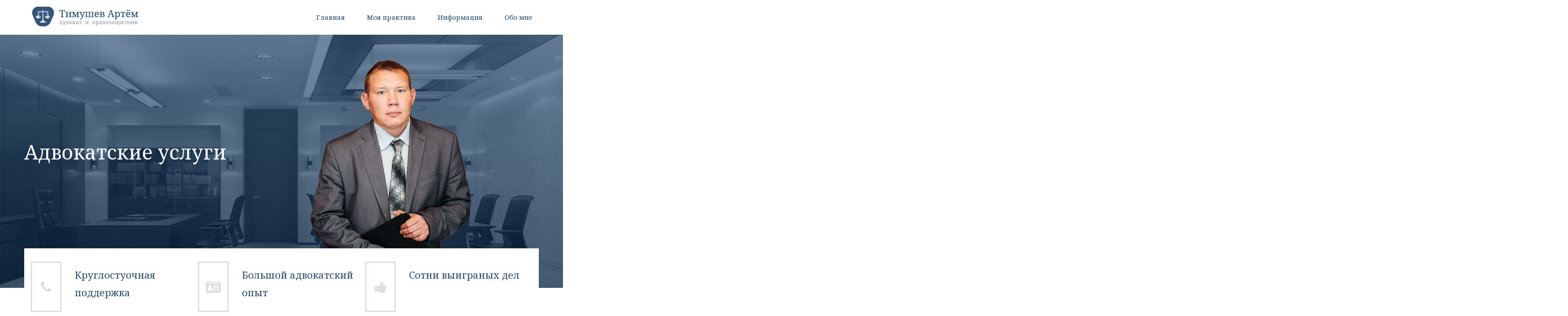

--- FILE ---
content_type: text/html; charset=UTF-8
request_url: https://www.timushev.ru/uslugi/abonentskoye-obsluzhivaniye
body_size: 32282
content:
<!doctype html>
<!--[if IE 7 ]>
<html lang="ru" class="ie7"> <![endif]-->
<!--[if IE 8 ]>
<html lang="ru" class="ie8"> <![endif]-->
<!--[if IE 9 ]>
<html lang="ru" class="ie9"> <![endif]-->
<!--[if (gt IE 9)|!(IE)]><!-->
<html lang="ru">
<!--<![endif]-->

<head>
    <!-- META -->
    <meta charset="UTF-8">
    <meta http-equiv="X-UA-Compatible" content="IE=edge">
    <meta name="viewport" content="width=device-width, initial-scale=1">
    <meta name="author" content="048-design">
    <title>Адвокат, юрист, юридические услуги в Костроме Артем Тимушев</title>
    <!-- FAVICON -->
    <link rel="shortcut icon" href="/assets/7bf79145/img/favicon.ico">
    <link rel="apple-touch-icon" href="/assets/7bf79145/img/apple-touch-icon.png">
    <!-- ICONS CSS -->
    <link rel="stylesheet"
          href="https://cdnjs.cloudflare.com/ajax/libs/font-awesome/4.7.0/css/font-awesome.min.css">
    <!-- THEME STYLES CSS -->
    <meta name="csrf-param" content="_csrf">
<meta name="csrf-token" content="aKez8LdqFIkYiHj_N1SrRz8TShIjvdKWr5mJlJKEMWwS5uqFxx1H40L9IcZ-Bu1_TUcdamHu5qfW6O3W5d58JA==">
    <meta name="keywords" content="адвокат кострома, юрист кострома, автоюрист кострома, юрист кострома, помощь адвоката, вопрос адвокату, юридическая консультация, юридическая помощь, гражданское дело">
<meta name="description" content="адвокат по уголовным делам, услуши юриста кострома, семейный адвокат кострома">
<meta name="keywords" content="тимушев, артём, года, услуги, костроме, защиту, адвокат, юридические, артем, юрист, присяжных, практику, россии, адвокатскую, прекращает, практика, лучших, августа, году, деятельность, адвокатский, «жасо», адвокат, адвокатские, суда, адвокатуре, шаги, период, дела, времён, уголовных, защиты, делам, адвокатской, интересы, адвоката, мосу, тимушева, артёма, времёнобразование, круглостуочная, выиграных, уголовным, делпоследние, обратился, назначению, правозащитная, конституционный, опытсотни, поддержкабольшой, конституции, московский, подготовки, окончил">
<link href="/assets/7bf79145/css/bootstrap.min.css" rel="stylesheet">
<link href="/assets/7bf79145/js/vendor/slick/slick.css" rel="stylesheet">
<link href="/assets/7bf79145/js/vendor/lity/lity.min.css" rel="stylesheet">
<link href="/assets/7bf79145/css/animate.css" rel="stylesheet">
<link href="/assets/7bf79145/css/themesuite.css" rel="stylesheet">
<link href="/assets/7bf79145/css/main.css" rel="stylesheet"></head>

<body class="home">




<!-- HEADER -->
<header>
    <!-- TOPBAR -->
    <div class="container">
            <!-- MENU -->
    <nav class="navbar navbar-default">
        <div class="container">
            <div class="navbar-header">
                <button type="button" class="navbar-toggle collapsed" data-toggle="collapse" data-target="#navbar" aria-expanded="false" aria-controls="navbar">
                    <span class="icon-bar"></span>
                    <span class="icon-bar"></span>
                    <span class="icon-bar"></span>
                </button>
                <a class="navbar-brand" href="/"><img src="/assets/7bf79145/img/logo.png" class="img-responsive" alt=""/></a>
            </div>
            <div id="navbar" class="navbar-collapse collapse">
                <ul class="nav navbar-nav navbar-right">
                    <li><a href="/">Главная</a></li>
                                                                                <li class="dropdown">
                        <a href="/practice" class="dropdown-toggle" data-toggle="dropdown" role="button" aria-haspopup="true" aria-expanded="false">Моя практика</a>
                        <ul class="dropdown-menu">
                                                            <li><a href="/practice/top-del">ТОП 100 дел</a></li>
                                                                                                                                                <li><a href="/pravozashchitnaya-deyatelnost/v-zashchitu-bezrabotnykh">В защиту безработных</a></li>
                                                            <li><a href="/pravozashchitnaya-deyatelnost/v-zashchitu-grazhdan-v-konstitutsionnom-sude-rossii">В защиту граждан в КС РФ</a></li>
                                                            <li><a href="/pravozashchitnaya-deyatelnost/v_zashchitu_dolzhnikov">В защиту должников</a></li>
                                                            <li><a href="/pravozashchitnaya-deyatelnost/v-zashchitu-bednykh">В защиту бедных</a></li>
                                                            <li><a href="/pravozashchitnaya-deyatelnost/v-zashchitu-obvinyayemykh">В защиту обвиняемых</a></li>
                                                            <li><a href="/pravozashchitnaya-deyatelnost/v-zashchitu-alimentshchikov">В защиту алиментщиков</a></li>
                                                            <li><a href="/pravozashchitnaya-deyatelnost/v-zashchitu-aspirantov">В защиту аспирантов</a></li>
                                                            <li><a href="/pravozashchitnaya-deyatelnost/v-zashchitu-ob-yektivnosti-suda">В защиту объективности суда</a></li>
                                                            <li><a href="/pravozashchitnaya-deyatelnost/v-zashchitu-advokatov">В защиту адвокатов</a></li>
                                                            <li><a href="/pravozashchitnaya-deyatelnost/v-zashchitu-trudyashchikhsya">В защиту трудящихся</a></li>
                                                            <li><a href="/pravozashchitnaya-deyatelnost/v-zashchitu-prisyazhnykh">В защиту присяжных</a></li>
                                                            <li><a href="/pravozashchitnaya-deyatelnost/v-zashchitu-poterpevshikh">В защиту потерпевших</a></li>
                                                    </ul>
                    </li>
                    <li class="dropdown">
                        <a href="#" class="dropdown-toggle" data-toggle="dropdown" role="button" aria-haspopup="true" aria-expanded="false">Информация</a>
                        <ul class="dropdown-menu">
                            <li><a href="/news">Новости</a></li>
                                                        <li><a href="/deti-ostorozhno">Дети, осторожно!</a></li>
                                                    </ul>
                    </li>
                                                            <li class="dropdown">
                        <a href="/about" class="dropdown-toggle" data-toggle="dropdown" role="button" aria-haspopup="true" aria-expanded="false">Обо мне</a>
                        <ul class="dropdown-menu">
                                                            <li><a href="/about/biografiya">Биография</a></li>
                                                            <li><a href="/about/diplomy">Дипломы</a></li>
                                                            <li><a href="/about/moya-kniga">Моя книга</a></li>
                                                    </ul>
                    </li>
                                    </ul>
            </div>
            <!--/.nav-collapse -->
        </div>
    </nav>
</header>


<div class="wrapper">







<div class="slider-wrap">
    <div class="slider-wrap">
    <div class="home-slider3">
                    <div class="item" style="background:url(/upload/images/sliders/c8/1e/5cbe19170c86e.jpg) no-repeat center; background-size:cover;">
    <div class="container">
        <div class="row center-content-ipad">
            <div class="col-md-5 slider-info">
                <h2>Адвокатские услуги</h2>
                <p></p>
                            </div>
            <div class="col-md-7">
                <img src="/upload/images/sliders/c8/1e/5cbe1757deede.png" class="img-responsive" alt="" />
            </div>
        </div>
    </div>
</div>


            </div>
</div>
</div>
<div class="container wow fadeInUp" data-wow-delay=".1s">
    <div class="home1-info">
        <div class="row">
            <div class="row">
            <div class="col-sm-4">
            <i class="fa fa-phone"></i>
            <h5>Круглостуочная поддержка</h5>
            <p></p>
        </div>
            <div class="col-sm-4">
            <i class="fa fa-id-card"></i>
            <h5>Большой адвокатский опыт</h5>
            <p></p>
        </div>
            <div class="col-sm-4">
            <i class="fa fa-thumbs-up"></i>
            <h5>Сотни выиграных дел</h5>
            <p></p>
        </div>
    </div>
        </div>
    </div>
</div>

<br /><br />
<div class="container wow fadeInUp" data-wow-delay=".1s">
    <div class="home1-info">
        <div class="row">
        <div class="col-md-12 col-sm-12">
        <article class="margin-bottom-20">
            <div class="padding-bottom-20"></div>
            <h3><a href="/news/350/s-avgusta-2024-goda-artem-timushev-prekrashchayet-advokatskuyu-praktiku-do-luchshikh-vremen"><b>С августа 2024 года Артём Тимушев прекращает адвокатскую практику  до лучших времён</b></a></h3><br>
            <p><p>Уважаемые
посетители сайта <a href="https://timushev.ru">https://timushev.ru</a> !!!</p><p><br></p><p>Настоящим
сообщаю о том, что с 01 августа 2024 года
Тимушев Артём Андреевич прекращает
свою адвокатскую практику, т.е.
осуществление защиты подозреваемых,
обвиняемых, подсудимых и осужденных
лиц по уголовным делам в России, до
лучших времён.</p><p style="text-align: right;"><em>С
уважением,</em></p><p style="text-align: right;">
<em>Артём
Тимушев</em></p></p>
            <p class="text-left"><a href="/news/350/s-avgusta-2024-goda-artem-timushev-prekrashchayet-advokatskuyu-praktiku-do-luchshikh-vremen">Подробнее</a></p>
        </article>
    </div>

        </div>
    </div>
</div>

<div class="client-alt padding-vertical-50 wow fadeInUp" data-wow-delay=".1s" data-owl-items="3">
    <div class="container">
        <div class="clients">
            <div class="client-nav pull-right">
                <a class="prev prev4"><i class="fa fa-angle-left"></i></a>
                <a class="next next4"><i class="fa fa-angle-right"></i></a>
            </div>
            <div class="heading-title">Правозащитная деятельность</div>
            
            <div class="client-carousel3">
                                    <div class="item text-center">
                                                                            <a href="/pravozashchitnaya-deyatelnost/v-zashchitu-bezrabotnykh"><img src="/upload/images/pages/175/690c8137014b9.png" /></a>
                                            </div>
                                    <div class="item text-center">
                                                                            <a href="/pravozashchitnaya-deyatelnost/v-zashchitu-grazhdan-v-konstitutsionnom-sude-rossii"><img src="/upload/images/pages/176/690c7c9bb11ab.jpg" /></a>
                                            </div>
                                    <div class="item text-center">
                                                                            <a href="/pravozashchitnaya-deyatelnost/v_zashchitu_dolzhnikov"><img src="/upload/images/pages/174/690c840d6c0ea.png" /></a>
                                            </div>
                                    <div class="item text-center">
                                                                            <a href="/pravozashchitnaya-deyatelnost/v-zashchitu-bednykh"><img src="/upload/images/pages/173/690c83a8dadbf.png" /></a>
                                            </div>
                                    <div class="item text-center">
                                                                            <a href="/pravozashchitnaya-deyatelnost/v-zashchitu-obvinyayemykh"><img src="/upload/images/pages/172/621382dc2250d.jpg" /></a>
                                            </div>
                                    <div class="item text-center">
                                                                            <a href="/pravozashchitnaya-deyatelnost/v-zashchitu-alimentshchikov"><img src="/upload/images/pages/171/60a4e71415785.png" /></a>
                                            </div>
                                    <div class="item text-center">
                                                                            <a href="/pravozashchitnaya-deyatelnost/v-zashchitu-aspirantov"><img src="/upload/images/pages/147/5cbdb2d1a5fdd.jpg" /></a>
                                            </div>
                                    <div class="item text-center">
                                                                            <a href="/pravozashchitnaya-deyatelnost/v-zashchitu-ob-yektivnosti-suda"><img src="/upload/images/pages/143/5cbdb2d1891d8.jpg" /></a>
                                            </div>
                                    <div class="item text-center">
                                                                            <a href="/pravozashchitnaya-deyatelnost/v-zashchitu-advokatov"><img src="/upload/images/pages/148/5cbdb2d1b0c85.jpg" /></a>
                                            </div>
                                    <div class="item text-center">
                                                                            <a href="/pravozashchitnaya-deyatelnost/v-zashchitu-trudyashchikhsya"><img src="/upload/images/pages/146/5cbdb2d19f417.jpg" /></a>
                                            </div>
                                    <div class="item text-center">
                                                                            <a href="/pravozashchitnaya-deyatelnost/v-zashchitu-prisyazhnykh"><img src="/upload/images/pages/145/5cbdb2d1985a4.jpg" /></a>
                                            </div>
                                    <div class="item text-center">
                                                                            <a href="/pravozashchitnaya-deyatelnost/v-zashchitu-poterpevshikh"><img src="/upload/images/pages/144/5cbdb2d1917ce.jpg" /></a>
                                            </div>
                            </div>
        </div>
    </div>
</div>

                </div>
            </div>
        </div>
        
    </div>
</div>
#}
<div class="padding-top-50 padding-bottom-70 timeline wow fadeInUp" data-wow-delay=".1s">
    <div class="faq-head text-center">
        <div class="heading-title">Юридическая практика</div>
        
        
    </div>
    <div class="container">
        <div id="myCarousel" class="carousel slide">
            <div class="carousel-inner">
                                    <div class="item active padding-top-0">
                    <div class="container">
                        <div class="row center-content-ipad">
                            <div class="col-sm-12">
                                <h3 class="h3 margin-top-10 margin-bottom-25">Образование. 1999-2007</h3>
                                <p>В 1999 году поступил в Московский институт МВД России (группа подготовки специалистов для подразделений НЦБ Интерпола в России).<br>В 2003 году окончил уже Московский Университет МВД РФ (диплом с отличием).<br>С 2003 по 2007 год Артём Тимушев продолжил обучение в адъюнктуре (аспирантуре) МосУ МВД РФ на кафедре экономической теории Научные интересы: теневая экономика, государственное регулирование экономики, экономическая безопасность государства.<br>В 2007 году окончил Факультет подготовки научных и научно-педагогических кадров (адъюнктуру) МосУ МВД РФ, защитил диплом преподавателя высшей школы.<br>В этом же году успешно защитил диссертационное исследование по теме: «Организационно-экономические меры по обеспечению устойчивого противодействия процессам легализации теневых доходов в России». Решением Диссертационного Совета МосУ МВД РФ Артёму Тимушеву присвоена ученая степень – кандидат экономических наук. <br></p>
                            </div>
                        </div>
                    </div>
                </div>
                                    <div class="item  padding-top-0">
                    <div class="container">
                        <div class="row center-content-ipad">
                            <div class="col-sm-12">
                                <h3 class="h3 margin-top-10 margin-bottom-25">Первые шаги в адвокатуре. 2007-2009</h3>
                                <p>После окончания адъюнктуры уволился из системы МВД РФ, успешно сдал адвокатский экзамен в Адвокатской Палате г. Москвы. Начиная с 2007 года Артём Тимушев занимается адвокатской практикой, в основном по уголовным делам. Участвует в уголовных делах в порядке ст. 51 УПК РФ (по назначению суда). Набирается профессионального опыта. Начинает участвовать в рассмотрении уголовных дел в суде присяжных. В 2008 году учреждает адвокатский кабинет Тимушев А.А. <br></p>
                            </div>
                        </div>
                    </div>
                </div>
                                    <div class="item  padding-top-0">
                    <div class="container">
                        <div class="row center-content-ipad">
                            <div class="col-sm-12">
                                <h3 class="h3 margin-top-10 margin-bottom-25">Суды присяжных. 2009-2012</h3>
                                <p>В период с 2009 по 2012 годы адвокат Артём Тимушев принимал участие в рассмотрении более чем 100 уголовных дел (из них 8 дел рассматривались судом с участием присяжных заседателей). Имеет опыт успешной защиты практически по всем составам преступлений, предусмотренных особенной частью УК РФ, в том числе и оправдательные вердикты суда присяжных.<br>В 2009-2010 годах адвокатом Артёмом Тимушевым проведена работа по обоснованию необходимости приведения оплаты труда адвоката в России по назначению органов следствия, дознания и суда в соответствие с гарантиями, установленными ст. 37 Конституции РФ.<br>В октябре 2011 года адвокат Артём Тимушев обратился в Конституционный Суд России с требованием признать не соответствующим гарантиям, установленным в Конституции РФ, неоднократное истребование адвокатского ордера на одной и той же стадии уголовного процесса в одних и тех же органах и учреждениях государственной власти. </p>
                            </div>
                        </div>
                    </div>
                </div>
                                    <div class="item  padding-top-0">
                    <div class="container">
                        <div class="row center-content-ipad">
                            <div class="col-sm-12">
                                <h3 class="h3 margin-top-10 margin-bottom-25">Правозащитная деятельность. 2012-2014</h3>
                                <p>В январе-августе 2012 года адвокат Артём Тимушев обратился в Конституционный суд России с жалобой на дискриминационную оплату труда Российских аспирантов и докторантов, а так же на<br>несоответствие установленного законом МРОТ размеру Прожиточного минимума в России.<br>По итогам адвокатской деятельности за период 2007-2014 года Президент Адвокатской палаты г. Москвы Г.М. Резник наградил адвоката Артёма Тимушева Почётной Грамотой "За высокое<br>профессиональное мастерство в деле защиты прав, свобод и законных интересов граждан, юридических лиц"<br>В 2014 году по материалам своей адвокатской практики экс-адвокат Артём Тимушев издал сборник адвокатских очерков «Плывущие против течения».  </p>
                            </div>
                        </div>
                    </div>
                </div>
                                    <div class="item  padding-top-0">
                    <div class="container">
                        <div class="row center-content-ipad">
                            <div class="col-sm-12">
                                <h3 class="h3 margin-top-10 margin-bottom-25">Работа в АО «ЖАСО» 2014-2016</h3>
                                <p>С 2014 по 2016 год Артём Тимушев представляет интересы страхового общества АО «ЖАСО» по проблемным выплатным делам. За указанный период времени, в результате работы Артёма Тимушева был предотвращен возможный ущерб Обществу на сумму более 20 миллионов рублей.  </p>
                            </div>
                        </div>
                    </div>
                </div>
                                    <div class="item  padding-top-0">
                    <div class="container">
                        <div class="row center-content-ipad">
                            <div class="col-sm-12">
                                <h3 class="h3 margin-top-10 margin-bottom-25">Адвокатская практика в г. Костроме с 2016 года</h3>
                                <p>С
 2016 года по 2024 год адвокат Артём Тимушев осуществлял адвокатскую 
практику в г. Костроме. Продолжил свою правозащитную деятельность.</p>
                            </div>
                        </div>
                    </div>
                </div>
                                            </div>
            <div class="margin-top-80"></div>
            <div class="carousel-nav">
                <a data-slide="prev" href="#myCarousel" class="cs-prev"><i class="fa fa-angle-left"></i></a>
                <a data-slide="next" href="#myCarousel" class="cs-next"><i class="fa fa-angle-right"></i></a>
            </div>
            <ul class="my-carousel-thumb carousel-indicators">
                                    <li data-target="#myCarousel" data-slide-to="0" class="text-center active">
                    <a href="#">
                        <em></em>
                        <span class="text-alt">1999-2007</span>
                    </a>
                </li>
                                    <li data-target="#myCarousel" data-slide-to="1">
                    <a href="#">
                        <em></em>
                        <span class="text-alt">2007-2009</span>
                    </a>
                </li>
                                    <li data-target="#myCarousel" data-slide-to="2">
                    <a href="#">
                        <em></em>
                        <span class="text-alt">2009-2012</span>
                    </a>
                </li>
                                    <li data-target="#myCarousel" data-slide-to="3">
                    <a href="#">
                        <em></em>
                        <span class="text-alt">2012-2014</span>
                    </a>
                </li>
                                    <li data-target="#myCarousel" data-slide-to="4">
                    <a href="#">
                        <em></em>
                        <span class="text-alt">2014-2016​​</span>
                    </a>
                </li>
                                    <li data-target="#myCarousel" data-slide-to="5">
                    <a href="#">
                        <em></em>
                        <span class="text-alt">2016-2024</span>
                    </a>
                </li>
                                            </ul>
        </div>
    </div>
</div>

</div>


<div class="footer5 wow fadeInUp" data-wow-delay=".1s">
    <div class="container">
        <div class="row">
                        </div>
        #}             <div class="col-md-12">
                <h5>Последние новости</h5>
<ul class="f5-news">
        <li>
                    <img src="/upload/images/news/articles/9d/e6/micro-6922e730ec4c6.jpg" class="img-responsive" alt=""/>
                <div class="news-title"><a href="/news/350/s-avgusta-2024-goda-artem-timushev-prekrashchayet-advokatskuyu-praktiku-do-luchshikh-vremen">С августа 2024 года Артём Тимушев прекращает адвокатскую практику  до лучших времён</a></div>
        <div class="news-meta"><a href="/news/category/moi-dela">Мои дела</a> 29 авг. 2024 г.</div>
    </li>
        <li>
                    <img src="/upload/images/news/articles/c5/ff/micro-6922e39496f72.jpg" class="img-responsive" alt=""/>
                <div class="news-title"><a href="/news/347/v-moskovskom-gorodskom-sude-advokat-artem-timushev-predstavlyayet-interesy-ottsa-nesovershennoletnikh-detey-pri-rastorzhenii-braka">В Московском городском суде адвокат Артём Тимушев представляет интересы отца несовершеннолетних детей при расторжении брака</a></div>
        <div class="news-meta"><a href="/news/category/moi-dela">Мои дела</a> 10 июля 2024 г.</div>
    </li>
        <li>
                    <img src="/upload/images/news/articles/13/f9/micro-6922e2ad1ac97.jpg" class="img-responsive" alt=""/>
                <div class="news-title"><a href="/news/346/administratsiya-goroda-kostromy-polnost-yu-rasschitalas-s-kliyentom-advokata-artema-timusheva-za-poluchennoye-vymorochnoye-imushchestvo">Администрация города Костромы полностью рассчиталась с клиентом адвоката Артёма Тимушева за полученное выморочное имущество.</a></div>
        <div class="news-meta"><a href="/news/category/moi-dela">Мои дела</a> 03 июня 2024 г.</div>
    </li>
    </ul>

<div class="load-more text-center">
    <a href="/news/">Все новости</a>
</div>
            </div>

        </div>
    </div>
    <div class="footer-bottom">
        <div class="container padding-vertical-25 text-center">
            <span>Разработка сайта <a href="https://048-design.ru">Веб-студия 048</a></span>
        </div>
    </div>
</div>
<div style="display: none;"><!-- Yandex.Metrika informer -->
<a href="https://metrika.yandex.ru/stat/?id=17483860&amp;from=informer"
target="_blank" rel="nofollow"><img src="https://informer.yandex.ru/informer/17483860/3_1_FFFFFFFF_EFEFEFFF_0_pageviews"
style="width:88px; height:31px; border:0;" alt="Яндекс.Метрика" title="Яндекс.Метрика: данные за сегодня (просмотры, визиты и уникальные посетители)" class="ym-advanced-informer" data-cid="17483860" data-lang="ru" /></a>
<!-- /Yandex.Metrika informer -->

<!-- Yandex.Metrika counter -->
<script type="text/javascript" >
   (function(m,e,t,r,i,k,a){m[i]=m[i]||function(){(m[i].a=m[i].a||[]).push(arguments)};
   m[i].l=1*new Date();k=e.createElement(t),a=e.getElementsByTagName(t)[0],k.async=1,k.src=r,a.parentNode.insertBefore(k,a)})
   (window, document, "script", "https://mc.yandex.ru/metrika/tag.js", "ym");

   ym(17483860, "init", {
        clickmap:true,
        trackLinks:true,
        accurateTrackBounce:true
   });
</script>
<noscript><div><img src="https://mc.yandex.ru/watch/17483860" style="position:absolute; left:-9999px;" alt="" /></div></noscript>
<!-- /Yandex.Metrika counter --></div><script src="/assets/7bf79145/js/vendor/modernizr-2.8.3-respond-1.4.2.min.js"></script>
<script src="/assets/7bf79145/js/vendor/jquery.min.js"></script>
<script src="/assets/7bf79145/js/vendor/bootstrap.min.js"></script>
<script src="/assets/7bf79145/js/vendor/slick/slick.min.js"></script>
<script src="/assets/7bf79145/js/vendor/lity/lity.min.js"></script>
<script src="/assets/7bf79145/js/vendor/stellar.js"></script>
<script src="/assets/7bf79145/js/main.js"></script>
<script src="/assets/7bf79145/js/mc/jquery.ketchup.all.min.js"></script>
<script src="/assets/7bf79145/js/mc/main.js"></script>
<script>jQuery(function ($) {
    $(document).ready(function (){
    $("#consult").click(function (){
    $('html, body').animate({
    scrollTop: $("#divconsult").offset().top
    }, 2000);
    });
    });

});</script></body>
</html>


--- FILE ---
content_type: application/javascript
request_url: https://www.timushev.ru/assets/7bf79145/js/main.js
body_size: 7918
content:
// When the DOM is ready, run this function
$(document).ready(function() {
    "use strict"; // Start of use strict

    var $client_carousel = $(".client-carousel");
    var $client_carousel3 = $(".client-carousel3");
    var $case_carousel = $(".case-carousel");
    var $home_slider3 = $(".home-slider3");
    var $home_slider4 = $(".home-slider4");
    var $quote_slider = $(".quote-slider");
    var $home_testimonial = $(".home-testimonial");
    var $lawyer_carousel = $(".lawyer-carousel");
    var $latest_news_carousel = $(".latest-news-carousel");
    var $lawyer_carousel2 = $(".lawyer-carousel2");
    var $ri_slider = $(".ri-slider");


    // CAROUSEL

    if ($lawyer_carousel.length && $.fn.slick) {
        $lawyer_carousel.slick({
            infinite: true,
            autoplay: false,
            dots: false,
            slidesToShow: 1,
            slidesToScroll: 1,
            arrows: true,
            prevArrow: $('.prev3'),
            nextArrow: $('.next3'),
        });
    }
	
    if ($lawyer_carousel2.length && $.fn.slick) {
        $lawyer_carousel2.slick({
            infinite: true,
            autoplay: false,
            dots: false,
            slidesToShow: 1,
            slidesToScroll: 1,
            arrows: true,
            prevArrow: $('.prev5'),
            nextArrow: $('.next5'),
        });
    }	

    if ($ri_slider.length && $.fn.slick) {
        $ri_slider.slick({
            infinite: true,
            autoplay: false,
            dots: false,
            slidesToShow: 3,
            slidesToScroll: 1,
            arrows: true,
            prevArrow: $('.prev6'),
            nextArrow: $('.next6'),
            responsive: [{
                breakpoint: 768,
                settings: {
                    slidesToShow: 2,
                    slidesToScroll: 1
                    }
                },
                {
                breakpoint:540,
                settings: {
                    slidesToShow: 2,
                    slidesToScroll: 1
                    }
                },
                {
                breakpoint:350,
                settings: {
                    slidesToShow: 1,
                    slidesToScroll: 1
                }
            }]
        });
    }	
    if ($client_carousel.length && $.fn.slick) {
        $client_carousel.slick({
            infinite: true,
            autoplay: false,
            dots: false,
            slidesToShow: 4,
            slidesToScroll: 1,
            arrows: true,
            prevArrow: $('.prev'),
            nextArrow: $('.next'),
            responsive: [{
                breakpoint: 768,
                settings: {
                    slidesToShow: 3,
                    slidesToScroll: 1
                    }
                },
                {
                breakpoint:540,
                settings: {
                    slidesToShow: 2,
                    slidesToScroll: 1
                    }
                },
                {
                breakpoint:350,
                settings: {
                    slidesToShow: 1,
                    slidesToScroll: 1
                }
            }]
        });
    }

    if ($client_carousel3.length && $.fn.slick) {
        $client_carousel3.slick({
            infinite: true,
            autoplay: false,
            dots: false,
            slidesToShow: 4,
            slidesToScroll: 1,
            arrows: true,
            prevArrow: $('.prev4'),
            nextArrow: $('.next4'),
            responsive: [{
                breakpoint: 768,
                settings: {
                    slidesToShow: 3,
                    slidesToScroll: 1
                    }
                },
                {
                breakpoint:540,
                settings: {
                    slidesToShow: 2,
                    slidesToScroll: 1
                    }
                },
                {
                breakpoint:350,
                settings: {
                    slidesToShow: 1,
                    slidesToScroll: 1
                }
            }]
        });
    }	
    if ($case_carousel.length && $.fn.slick) {
        $case_carousel.slick({
            autoplay: false,
            dots: true,
            arrows: false,
            customPaging: function(slider, i) {
                var thumb = $(slider.$slides[i]).data('thumb');
                return '<a><img src="' + thumb + '"></a>';
            },

            responsive: [{
                breakpoint: 500,
                settings: {
                    infinite: false,
                    slidesToShow: 1,
                    slidesToScroll: 1
                }
            }]
        });
    }


    $.stellar({
        horizontalOffset: 50,
        verticalOffset: 0,
        responsive: false
    });


$('.faq-accordion')
  .on('show.bs.collapse', function(e) {
    $(e.target).prev('.panel-heading').addClass('active');
  })
  .on('hide.bs.collapse', function(e) {
    $(e.target).prev('.panel-heading').removeClass('active');
  });

    $('[data-toggle="tooltip"]').tooltip();

    if ($home_slider3.length && $.fn.slick) {
        $home_slider3.slick({
            autoplay: false,
            dots: false,
            arrows: false,
            responsive: [{
                breakpoint: 500,
                settings: {
                    infinite: false,
                    slidesToShow: 1,
                    slidesToScroll: 1
                }
            }]
        });
    }

    if ($home_slider4.length && $.fn.slick) {
        $home_slider4.slick({
            autoplay: false,
            dots: false,
            arrows: false,
            responsive: [{
                breakpoint: 500,
                settings: {
                    infinite: false,
                    slidesToShow: 1,
                    slidesToScroll: 1
                }
            }]
        });
    }

    if ($quote_slider.length && $.fn.slick) {
        $quote_slider.slick({
            autoplay: false,
            dots: false,
            arrows: true,
            prevArrow: $('.prev2'),
            nextArrow: $('.next2'),
            responsive: [{
                breakpoint: 500,
                settings: {
                    infinite: false,
                    slidesToShow: 1,
                    slidesToScroll: 1
                }
            }]
        });
    }

    if ($home_testimonial.length && $.fn.slick) {
        $home_testimonial.slick({
            autoplay: false,
            dots: false,
            arrows: true,
            prevArrow: $('.prev3'),
            nextArrow: $('.next3'),
            responsive: [{
                breakpoint: 500,
                settings: {
                    infinite: false,
                    slidesToShow: 1,
                    slidesToScroll: 1
                }
            }]
        });
    }
	
    if ($latest_news_carousel.length && $.fn.slick) {
        $latest_news_carousel.slick({
            autoplay: false,
            dots: true,
            arrows: false,
            responsive: [{
                breakpoint: 500,
                settings: {
                    infinite: false,
                    slidesToShow: 1,
                    slidesToScroll: 1
                }
            }]
        });
    }

	
    new WOW().init();
	
    $('.tabgroup > div').hide();
    $('.tabgroup > div:first-of-type').show();
    $('.tabs a').on('click', function(e){
      e.preventDefault();
        var $this = $(this),
            tabgroup = '#'+$this.parents('.tabs').data('tabgroup'),
            others = $this.closest('li').siblings().children('a'),
            target = $this.attr('href');
        others.removeClass('active');
        $this.addClass('active');
        $(tabgroup).children('div').hide();
        $(target).show();
      
    });

    $('#myCarousel').carousel({
        interval:   4000
    });
});